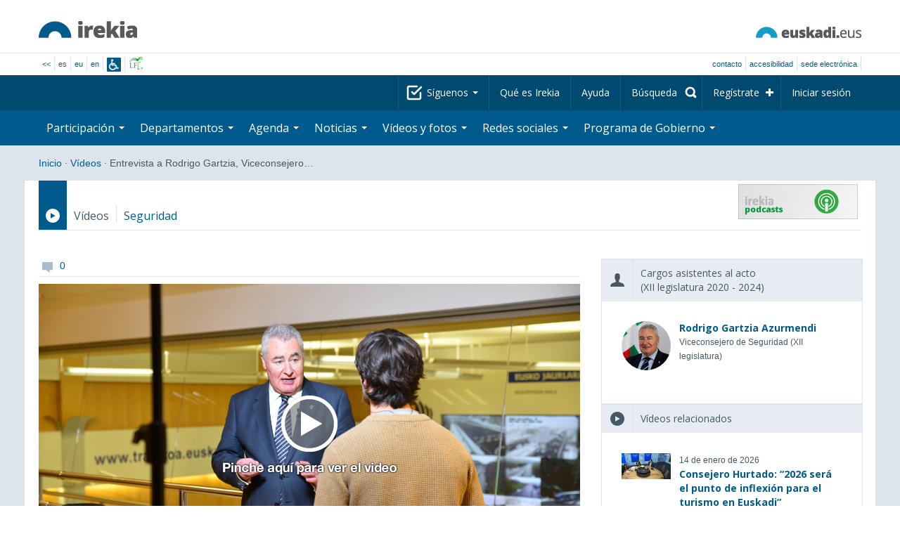

--- FILE ---
content_type: text/html; charset=utf-8
request_url: https://www.irekia.euskadi.eus/es/web_tv/18761-entrevista-rodrigo-gartzia-viceconsejero-seguridad-etb?track=1
body_size: 14646
content:
<!DOCTYPE html>
<!-- paulirish.com/2008/conditional-stylesheets-vs-css-hacks-answer-neither/ -->
<!--[if lt IE 7]> <html class="no-js ie6 oldie" lang="es"> <![endif]-->
<!--[if IE 7]>    <html class="no-js ie7 oldie" lang="es"> <![endif]-->
<!--[if IE 8]>    <html class="no-js ie8 oldie" lang="es"> <![endif]-->
<!--[if IE 9]>    <html class="no-js ie9" lang="es"> <![endif]-->

<!-- Consider adding an manifest.appcache: h5bp.com/d/Offline -->
<!--[if gt IE 8]><!--> <html class="no-js" lang="es"> <!--<![endif]-->
<head>
  <meta http-equiv="content-type" content="text/html; charset=UTF-8">
  <!-- <meta charset="utf-8"> -->
  <!-- <meta http-equiv="Content-Script-Type" content="text/javascript"> -->
  <!-- <meta http-equiv="Content-Style-Type" content="text/css"> -->
  <meta http-equiv="X-UA-Compatible" content="IE=edge">

  <meta name="Description" lang="es" content="Transparencia y participación ciudadana en Eusko Jaurlaritza - Gobierno Vasco">
  <meta name="Keywords" lang="es" content="Euskadi, País Vasco, Eusko Jaurlaritza - Gobierno Vasco, transparencia, participación ciudadana, gobierno abierto, Irekia,    Eusko Jaurlaritza, Lehendakari, gardentasuna, herritarren parte-hartzea, gobernu irekia, Basque Country,    Basque Government, Open Government, Transparency">
  <meta name="author" content="Irekia">
  
  <meta name="csrf-token" content="hsAwIM-nOD1YCoXcMrrWkVbFh2Hfo45Y8GQjGHTbyWxGlWr2E7jcXF8plLgi0Q5aEQYH5UCljK_6amAtAlWEKg">
  <meta name="csrf-param" content="authenticity_token">

<script defer data-domain="irekia.euskadi.eus" src="https://ef820.efaber.net/js/plausible.js"></script>
<script defer data-domain="irekia.euskadi.eus" src="https://pl.irekia.euskadi.eus/js/plausible.js"></script>

  <!-- Mobile viewport optimized: j.mp/bplateviewport -->
  <meta name="viewport" content="width=1210">
  <meta name="theme-color" content="#EAEAEA">
  
  <meta property="fb:pages" content="1567494823469990">
  <meta property="fb:pages" content="416723460540">

  <meta name="mobile-web-app-capable" content="yes">
<meta name="application-name" content="Irekia">

<!-- Add to homescreen for Safari on iOS -->
<meta name="apple-mobile-web-app-capable" content="yes">
<meta name="apple-mobile-web-app-status-bar-style" content="black">
<meta name="apple-mobile-web-app-title" content="Irekia">
<link rel="apple-touch-icon" sizes="57x57" href="/assets/apple/apple-icon-57x57-be1d137ac222461c1bacb0c0e08088863aa79a318161b07a51dc89ff27e64e41.png">
<link rel="apple-touch-icon" sizes="60x60" href="/assets/apple/apple-icon-60x60-3ad1372ed821339690b2ab531ec990a1ba907f72935c3d6e79e691ee0be428df.png">
<link rel="apple-touch-icon" sizes="72x72" href="/assets/apple/apple-icon-72x72-1f62d24a0386e27fdfb6b0ca74e981fd6cb4930dda5b1252badc242601dd74fe.png">
<link rel="apple-touch-icon" sizes="76x76" href="/assets/apple/apple-icon-76x76-77092c93247c2715529c69a99b633ccaa2828c00e1179ec112a8ee6f33a8a969.png">
<link rel="apple-touch-icon" sizes="114x114" href="/assets/apple/apple-icon-114x114-022d4ff43f290b24885f2e40af5b06f24fe689a451c04dff2e17ac0eed937f00.png">
<link rel="apple-touch-icon" sizes="120x120" href="/assets/apple/apple-icon-120x120-534b4e86a1deea311e0b77e32f616e6a84ffa27ca7855a5b78e92eea5122f408.png">
<link rel="apple-touch-icon" sizes="144x144" href="/assets/apple/apple-icon-144x144-56226caf2f7c35c34584c5ac6badeb502b943a1f858ae14a67fdbd3cbe8c4650.png">
<link rel="apple-touch-icon" sizes="152x152" href="/assets/apple/apple-icon-152x152-ed34a64e71e27a04b265c0a737210d207ec49b1016c14b7517d9479a0ca3ccd2.png">
<link rel="apple-touch-icon" sizes="180x180" href="/assets/apple/apple-icon-180x180-d659c1f7ed312aa92b3a5e1e0779c80563acc1bfa3fcc5f1a4ae028e18259f02.png">
<link rel="icon" type="image/png" sizes="192x192"  href="/assets/apple/android-icon-192x192-4f3e938d9ff6d12e65f38e45c915224cb8059def4e914a52f26372aafe4d31a2.png">

  <title>Irekia Eusko Jaurlaritza - Gobierno Vasco :: Vídeos</title>
  <link rel="shortcut icon" href="/assets/favicon-2d77853a4c7708ecf021941c0d854a6c4ff5b860bdd4aa8e98de83b9ae22ead4.ico">

  <link rel="stylesheet" href="/assets/application-64a10607cd2f7bce28398062bc5c549fc5134fa0a3aab9d492351a0c93804271.css" />
  <link rel="stylesheet" href="/assets/public/videos-2606d8f7cdf37a99fb7215d58cd6a3f7c218f656a4d8105a20245a61f58795ca.css" />
  <link rel="stylesheet" href="/assets/public/print-405c890ce808a6e9ea8b458f56ac898ef4f527104f5a181fa08abf4726feadff.css" media="print" />
  

  <script src="/assets/modernizr-2.6.2.min-e9773a69d4d509faccb3cab64446e38606ed4e0deb9b02318b36a5298f951e34.js"></script>
<script src="/assets/jquery-1.10.0.min-ec93424be84325aca725334dba51f7ca1b094d3db846c82666c819e996a124fc.js"></script>
  
    <script src="/assets/public/irekia_tracking-410207477df6aeb02b659efb5926ae57e89908974c154600340ee2cb9c3eade3.js"></script>

<!-- ANALYTICS initializaton -->
<script type="text/javascript">

  var Irekia = {};

  (function(i,s,o,g,r,a,m){i['GoogleAnalytcsObject']=r;i[r]=i[r]||function(){
    (i[r].q=i[r].q||[]).push(arguments)},i[r].l=1*new Date();a=s.createElement(o),
    m=s.getElementsByTagName(o)[0];a.async=1;a.src=g;m.parentNode.insertBefore(a,m)
    })(window,document,'script','//www.google-analytics.com/analytics.js','ga');
  
  
    ga('create', 'UA-10951282-1', 'auto');

  ga('send', 'pageview');
    
  ga('set', 'dimension1', 'Ciudadanos')
ga('set', 'dimension2', 'Multimedia');
  
</script>


    <meta property="og:title" content="Irekia - Entrevista a Rodrigo Gartzia, Viceconsejero de Seguridad, en ETB">
  <meta property="og:description" content="">
  <meta property="og:image" content="https://bideoak2.euskadi.eus/2023/01/18/news_82969/Rodrigo_Gartzia_-_Teleberri_18-01-2023_es.jpg">
  <meta property="twitter:image" content="https://bideoak2.euskadi.eus/2023/01/18/news_82969/Rodrigo_Gartzia_-_Teleberri_18-01-2023_es.jpg">
    <meta property="og:video" content="https://bideoak2.euskadi.eus/2023/01/18/news_82969/html5/Rodrigo_Gartzia_-_Teleberri_18-01-2023_es.mp4">
  <meta property="og:url" content="https://www.irekia.euskadi.eus/es/web_tv/18761-entrevista-rodrigo-gartzia-viceconsejero-seguridad-etb">
  <meta property="og:type" content="article">
  <meta property="fb:app_id" content="153695221352662">

  
  

  <script src="https://insuit.net/i4tservice/insuit-app.js" async="async" type="text/javascript" data-insuit-id="insuit"></script>
</head>

<body>
  

  <div class="alert alert-warning alert-dismissable fade in text-center hidden donotprint" id="iexplorer_warning">
    <button class="close" data-dismiss="alert" aria-label="Close"><span aria-hidden="true">&times;</span></button>
    <p>Este portal no garantiza su funcionamiento íntegro en las diferentes versiones del navegador iExplorer. Si detecta cualquier anomalía, por favor, utilice otro navegador.</p>
  </div>
  
  <header>
    <div id='header_logos' class="container">
  <div class='row-fluid'>
    <a class="logo pull-left" href="/?locale=es"><img alt="Irekia logo" src="/assets/logo-02aaf8760688708ce9d03974458c9119364c2320f2ebd4a0fffc0e184d546aed.png" /></a>
    <a class="net_logo pull-right" rel="external" href="https://www.euskadi.eus/inicio/"><img alt="Euskadi.net" src="/assets/euskadi_eus_logo-55cd4f4b32e41d8d50fba0d52264d1df7dc4c66c9147e0f3b11c52377ed28a5e.png" /></a>
    
  </div>  
</div>
<div id='header_tools_container' class='fullcontainer'>
  <div id='header_tools' class="container">
    <ul class="languages pull-left">                    
      <li><a class="passive" href="/lang">&lt;&lt;</a></li>
        <li>es</li>
        <li><a href="/eu/web_tv/18761-entrevista-rodrigo-gartzia-viceconsejero-seguridad-etb?track=1">eu</a></li>
        <li><a href="/en/web_tv/18761-entrevista-rodrigo-gartzia-viceconsejero-seguridad-etb?track=1">en</a></li>
        <li class='insuit'>
          <a id='insuit' rel='canonical' href='#'><span>Insuit</span></a>
        </li>
      <li class='lectura_facil es'>
        <a href="/lf?locale=es">
          <span>Lectura fácil</span>
</a>      </li>
    </ul>
    <ul class="user_options pull-right">
        <li >
          <a data-popup="true" rel="external" href="https://www.euskadi.eus/contactar/-/contacta-a-traves-de-internet-telefono-y-presencialmente/">Contacto</a>
        </li>
        <li >
          <a data-popup="true" rel="external" href="https://www.euskadi.eus/gobierno-vasco/-/accesibilidad-euskadieus/">Accesibilidad</a>
        </li>
        <li class=last>
          <a title="Trámites de Eusko Jaurlaritza - Gobierno Vasco en un entorno seguro" data-popup="true" rel="external" href="https://www.euskadi.eus/sede-electronica/">sede electrónica</a>
        </li>
    </ul>
  </div>
</div>

    <nav id='nav_top' class='fullcontainer'>
  <div class='container'>
    <div class='navbar'>
      <div class='navbar-inner'>
        <ul class='nav pull-right'>
          <li class='dropdown nav_follow'>
            <a class="dropdown-toggle" data-toggle="dropdown" href="#">
              Síguenos
              <b class='caret'></b>
</a>            <ul class='dropdown-menu follow_irekia'>
                <li><a class="x_twitter follow" rel="external" href="https://twitter.com/irekia"><span>Irekia en X</span></a></li>
                <li><a class="facebook follow" rel="external" href="https://www.facebook.com/pages/Irekia/416723460540"><span>Irekia en Facebook</span></a></li>
                <li><a class="youtube follow" rel="external" href="https://www.youtube.com/irekia"><span>Irekia en YouTube</span></a></li>
                <li><a class="instagram follow" rel="external" href="https://www.instagram.com/irekiaejgv/"><span>Irekia en Instagram</span></a></li>
                <li><a class="linkedin follow" rel="external" href="https://es.linkedin.com/company/irekia-euskojaurlaritza-gobiernovasco"><span>Irekia en Linkedin</span></a></li>
                <li><a class="tiktok follow" rel="external" href="https://www.tiktok.com/@irekiaejgv"><span>Irekia en TikTok</span></a></li>
                <li><a class="threads follow" rel="external" href="https://www.threads.net/@irekiaejgv"><span>Irekia en Threads</span></a></li>
                <li><a class="gob_eus_x_twitter follow" rel="external" href="https://twitter.com/Gob_eus"><span>gob_eus en X</span></a></li>
                <li><a class="gob_eus_facebook follow" rel="external" href="https://www.facebook.com/EuskoJaurlaritza"><span>gob_eus en Facebook</span></a></li>
                <li><a class="gob_eus_linkedin follow" rel="external" href="https://es.linkedin.com/company/eusko-jaurlaritza-gobierno-vasco"><span>gob_eus en Linkedin</span></a></li>
            </ul>
          </li>
          <li>
            <a href="/es/site/page/about">Qué es Irekia</a>
          </li>
          <li>
            <a href="/es/site/page/help">Ayuda</a>
          </li> 
          <li class='nav_search'>
            <a class="search_label" href="/es/search/new"><span>Búsqueda</span></a>
            <form class="navbar-search search_form" style="display:none" role="search" action="/es/search" accept-charset="UTF-8" method="post"><input type="hidden" name="authenticity_token" value="PZLylWf24TgIqj7yKrU1AJNnZ3HVbw0pZghEjBTJKocjbSZIWYJZqpnY44Nshkg1iZUrPLakhEprJGhjapPnFw" autocomplete="off" />
              <input type="hidden" name="key" id="key" value="keyword" autocomplete="off" />
              <input type="hidden" name="new" id="new" value="true" autocomplete="off" />
              <input type="text" name="value" id="value" value="" aria-label="Búsqueda" />
              <input type="submit" name="commit" value="Buscar" />
</form>          </li>
            <li class='dropdown nav_signup'>
              <a class="dropdown-toggle dropdown-remote register" data-source="/es/people/intro" data-toggle="dropdown" href="/es/people/intro">Regístrate</a>
              <div class='dropdown-menu'>
                <div class='dropdown-menu-content container'>
                  <div class="spinner"><img alt="" src="/assets/ajax-loader-c6f6eb10a4472f02adf0f74f0805afb04a0bd0f4644a1eeff94d9b36d2ffeaf6.gif" /></div>
                </div>  
              </div>
            </li>
            <li class='dropdown nav_login'>
              <a class="dropdown-toggle dropdown-remote login" data-source="/es/login" data-toggle="dropdown" href="/es/login">Iniciar sesión</a>
              <div class='dropdown-menu'>
                <div class='dropdown-menu-content container'>
                  <div class="spinner"><img alt="" src="/assets/ajax-loader-c6f6eb10a4472f02adf0f74f0805afb04a0bd0f4644a1eeff94d9b36d2ffeaf6.gif" /></div>
                </div>  
              </div>
            </li>
        </ul>
      </div>
    </div>
  </div>
</nav>

    <nav role='navigation' id='nav_bottom' class='fullcontainer'>
  <div class='container'>
    <div class='navbar'>
      <div class='navbar-inner'>
        <ul class='nav pull-left'>
          <li class='dropdown proposals'>
            <a class="dropdown-toggle dropdown-remote proposals" data-source="/es/proposals/summary" data-toggle="dropdown" id="proposalsDropdownMenuButton" aria-expanded="false" href="/es/proposals">Participación <b class='caret'></b></a>
            <div class='dropdown-menu proposals' aria-labelledby="proposalsDropdownMenuButton"> 
              <div class='dropdown-menu-content row-fluid'>
                <div class='span4'>
                  <ul class='nav-list'>
  <li><a href="/es/proposals">Peticiones ciudadanas</a></li>
  <li><a href="/es/debates">Propuestas de Gobierno</a></li>
  <li><a href="/es/answers">Respuestas del Gobierno</a></li>
  <li><a href="/es/surveys">Encuestas</a></li>
  <li><a href="/es/site/feeds">RSS de Noticias</a></li>
  <li><a href="/es/pages/35812">Participación en Europa</a>
  <li><a rel="external" target="_blank" href="http://www.ogp.euskadi.eus/inicio/">OGP Euskadi</a>
</ul>

                </div>
                <div class='span8'>                  
                  <div class="spinner"><img alt="" src="/assets/ajax-loader-c6f6eb10a4472f02adf0f74f0805afb04a0bd0f4644a1eeff94d9b36d2ffeaf6.gif" /><span class="spinner_text">Cargando últimas peticiones y propuestas...</span></div>
                </div>
              </div>
            </div>
          </li>
          <li class='dropdown departments'>
            <a class="dropdown-toggle" data-toggle="dropdown" href="/es/departments">Departamentos <b class='caret'></b></a>
            <div class='dropdown-menu departments w-auto'>
              <div class='dropdown-menu-content'>
                <ul class='nav-list departments'>
                    <li class="text-nowrap"><a href="/es/departments/118-lehendakaritza">Lehendakaritza</a></li>
                    <li class="text-nowrap"><a href="/es/departments/119-cultura-politica-linguistica">Cultura y Política Lingüística</a></li>
                    <li class="text-nowrap"><a href="/es/departments/120-economia-trabajo-empleo">Economía, Trabajo y Empleo</a></li>
                    <li class="text-nowrap"><a href="/es/departments/121-hacienda-finanzas">Hacienda y Finanzas</a></li>
                    <li class="text-nowrap"><a href="/es/departments/122-gobernanza-administracion-digital-autogobierno">Gobernanza, Administración Digital y Autogobierno</a></li>
                    <li class="text-nowrap"><a href="/es/departments/123-industria-transicion-energetica-sostenibilidad">Industria, Transición Energética y Sostenibilidad</a></li>
                    <li class="text-nowrap"><a href="/es/departments/124-seguridad">Seguridad</a></li>
                    <li class="text-nowrap"><a href="/es/departments/125-educacion">Educación</a></li>
                    <li class="text-nowrap"><a href="/es/departments/126-vivienda-agenda-urbana">Vivienda y Agenda Urbana</a></li>
                    <li class="text-nowrap"><a href="/es/departments/127-salud">Salud</a></li>
                    <li class="text-nowrap"><a href="/es/departments/128-bienestar-juventud-reto-demografico">Bienestar, Juventud y Reto Demográfico</a></li>
                    <li class="text-nowrap"><a href="/es/departments/129-movilidad-sostenible">Movilidad Sostenible</a></li>
                    <li class="text-nowrap"><a href="/es/departments/130-ciencia-universidades-innovacion">Ciencia, Universidades e Innovación</a></li>
                    <li class="text-nowrap"><a href="/es/departments/131-turismo-comercio-consumo">Turismo, Comercio y Consumo</a></li>
                    <li class="text-nowrap"><a href="/es/departments/132-alimentacion-desarrollo-rural-agricultura-pesca">Alimentación, Desarrollo Rural, Agricultura y Pesca</a></li>
                    <li class="text-nowrap"><a href="/es/departments/133-justicia-derechos-humanos">Justicia y Derechos Humanos</a></li>
                  <li class="divider" style="background-color: transparent;">&nbsp;</li>
                  <li><a href="/es/departments">Visión global</a></li>
                  <li><a href="/es/politicians">Cargos del sector público</a></li>
                </ul>
              </div>
            </div>
          </li>
          <li class='dropdown events'>
            <a class="dropdown-toggle dropdown-remote events" data-source="/es/events/summary" data-toggle="dropdown" href="/es/events">Agenda <b class='caret'></b></a>
            <div class='dropdown-menu events'> 
              <div class='dropdown-menu-content row-fluid'>
                <div class='span4'>
                    
<div class='calendar calendar_container '>
  <div class="content">
    <div class="clearfix">
      
              <div class="cal_nav">
        <ul class="month_names">
        <li class="prev_month_link"></li>
        <li class="current_month"><span class="current january"><span>enero 2026</span></span></li>
        <li class="next_month_link"></li>
        </ul>
        </div>
        <div class="cal_table_a">
        <div class="cal_table_b">
        <div class="cal_table_c">
        <div class="cal_table_d">
        <table class="calendar">
          <thead class="visually-hidden">
            <tr class="day_names"><th scope="col" class="monday"><abbr title="Lunes">Lun</abbr></th><th scope="col" class="tuesday"><abbr title="Martes">Mar</abbr></th><th scope="col" class="wednesday"><abbr title="Miércoles">Mier</abbr></th><th scope="col" class="thursday"><abbr title="Jueves">Jue</abbr></th><th scope="col" class="friday"><abbr title="Viernes">Vie</abbr></th><th scope="col" class="saturday"><abbr title="Sábado">Sab</abbr></th><th scope="col" class="sunday"><abbr title="Domingo">Dom</abbr></th></tr>
          </thead>
          <tbody>
            <tr><td class="day otherMonth normalDay f1to3events day1" id="d29_12"><div class="day_number"><a class="day_number" href="/es/events?day=29&amp;month=12&amp;year=2025">29</a></div><div class="events"><a href="/es/events?day=29&amp;month=12&amp;year=2025">3 eventos</a></div></td><td class="day otherMonth normalDay f1to3events day2" id="d30_12"><div class="day_number"><a class="day_number" href="/es/events?day=30&amp;month=12&amp;year=2025">30</a></div><div class="events"><a href="/es/events?day=30&amp;month=12&amp;year=2025">3 eventos</a></div></td><td class="day otherMonth normalDay f1to3events day3" id="d31_12"><div class="day_number"><a class="day_number" href="/es/events?day=31&amp;month=12&amp;year=2025">31</a></div><div class="events"><a href="/es/events?day=31&amp;month=12&amp;year=2025">3 eventos</a></div></td><td class="day normalDay empty day4" id="d1_1"><div class="day_number"><a class="day_number" href="/es/events?day=1&amp;month=1&amp;year=2026">1</a></div></td><td class="day normalDay empty day5" id="d2_1"><div class="day_number"><a class="day_number" href="/es/events?day=2&amp;month=1&amp;year=2026">2</a></div></td><td class="day weekend empty day6" id="d3_1"><div class="day_number"><a class="day_number" href="/es/events?day=3&amp;month=1&amp;year=2026">3</a></div></td><td class="day weekend empty day0" id="d4_1"><div class="day_number"><a class="day_number" href="/es/events?day=4&amp;month=1&amp;year=2026">4</a></div></td></tr><tr><td class="day normalDay f1to3events day1" id="d5_1"><div class="day_number"><a class="day_number" href="/es/events?day=5&amp;month=1&amp;year=2026">5</a></div><div class="events"><a href="/es/events?day=5&amp;month=1&amp;year=2026">2 eventos</a></div></td><td class="day normalDay empty day2" id="d6_1"><div class="day_number"><a class="day_number" href="/es/events?day=6&amp;month=1&amp;year=2026">6</a></div></td><td class="day normalDay f1to3events day3" id="d7_1"><div class="day_number"><a class="day_number" href="/es/events?day=7&amp;month=1&amp;year=2026">7</a></div><div class="events"><a href="/es/events?day=7&amp;month=1&amp;year=2026">2 eventos</a></div></td><td class="day normalDay f5to7events day4" id="d8_1"><div class="day_number"><a class="day_number" href="/es/events?day=8&amp;month=1&amp;year=2026">8</a></div><div class="events"><a href="/es/events?day=8&amp;month=1&amp;year=2026">6 eventos</a></div></td><td class="day normalDay mt7events day5" id="d9_1"><div class="day_number"><a class="day_number" href="/es/events?day=9&amp;month=1&amp;year=2026">9</a></div><div class="events"><a href="/es/events?day=9&amp;month=1&amp;year=2026">11 eventos</a></div></td><td class="day weekend empty day6" id="d10_1"><div class="day_number"><a class="day_number" href="/es/events?day=10&amp;month=1&amp;year=2026">10</a></div></td><td class="day weekend f1to3events day0" id="d11_1"><div class="day_number"><a class="day_number" href="/es/events?day=11&amp;month=1&amp;year=2026">11</a></div><div class="events"><a href="/es/events?day=11&amp;month=1&amp;year=2026">2 eventos</a></div></td></tr><tr><td class="day normalDay f3to5events day1" id="d12_1"><div class="day_number"><a class="day_number" href="/es/events?day=12&amp;month=1&amp;year=2026">12</a></div><div class="events"><a href="/es/events?day=12&amp;month=1&amp;year=2026">5 eventos</a></div></td><td class="day normalDay mt7events day2" id="d13_1"><div class="day_number"><a class="day_number" href="/es/events?day=13&amp;month=1&amp;year=2026">13</a></div><div class="events"><a href="/es/events?day=13&amp;month=1&amp;year=2026">9 eventos</a></div></td><td class="day normalDay mt7events day3" id="d14_1"><div class="day_number"><a class="day_number" href="/es/events?day=14&amp;month=1&amp;year=2026">14</a></div><div class="events"><a href="/es/events?day=14&amp;month=1&amp;year=2026">9 eventos</a></div></td><td class="day today normalDay mt7events day4" id="d15_1"><div class="day_number"><a class="day_number" href="/es/events?day=15&amp;month=1&amp;year=2026">15</a></div><div class="events"><a href="/es/events?day=15&amp;month=1&amp;year=2026">8 eventos</a></div></td><td class="day normalDay mt7events day5" id="d16_1"><div class="day_number"><a class="day_number" href="/es/events?day=16&amp;month=1&amp;year=2026">16</a></div><div class="events"><a href="/es/events?day=16&amp;month=1&amp;year=2026">11 eventos</a></div></td><td class="day weekend empty day6" id="d17_1"><div class="day_number"><a class="day_number" href="/es/events?day=17&amp;month=1&amp;year=2026">17</a></div></td><td class="day weekend f1to3events day0" id="d18_1"><div class="day_number"><a class="day_number" href="/es/events?day=18&amp;month=1&amp;year=2026">18</a></div><div class="events"><a href="/es/events?day=18&amp;month=1&amp;year=2026">1 evento</a></div></td></tr><tr><td class="day normalDay f5to7events day1" id="d19_1"><div class="day_number"><a class="day_number" href="/es/events?day=19&amp;month=1&amp;year=2026">19</a></div><div class="events"><a href="/es/events?day=19&amp;month=1&amp;year=2026">7 eventos</a></div></td><td class="day normalDay f5to7events day2" id="d20_1"><div class="day_number"><a class="day_number" href="/es/events?day=20&amp;month=1&amp;year=2026">20</a></div><div class="events"><a href="/es/events?day=20&amp;month=1&amp;year=2026">7 eventos</a></div></td><td class="day normalDay f1to3events day3" id="d21_1"><div class="day_number"><a class="day_number" href="/es/events?day=21&amp;month=1&amp;year=2026">21</a></div><div class="events"><a href="/es/events?day=21&amp;month=1&amp;year=2026">3 eventos</a></div></td><td class="day normalDay f5to7events day4" id="d22_1"><div class="day_number"><a class="day_number" href="/es/events?day=22&amp;month=1&amp;year=2026">22</a></div><div class="events"><a href="/es/events?day=22&amp;month=1&amp;year=2026">7 eventos</a></div></td><td class="day normalDay f3to5events day5" id="d23_1"><div class="day_number"><a class="day_number" href="/es/events?day=23&amp;month=1&amp;year=2026">23</a></div><div class="events"><a href="/es/events?day=23&amp;month=1&amp;year=2026">4 eventos</a></div></td><td class="day weekend empty day6" id="d24_1"><div class="day_number"><a class="day_number" href="/es/events?day=24&amp;month=1&amp;year=2026">24</a></div></td><td class="day weekend empty day0" id="d25_1"><div class="day_number"><a class="day_number" href="/es/events?day=25&amp;month=1&amp;year=2026">25</a></div></td></tr><tr><td class="day normalDay f1to3events day1" id="d26_1"><div class="day_number"><a class="day_number" href="/es/events?day=26&amp;month=1&amp;year=2026">26</a></div><div class="events"><a href="/es/events?day=26&amp;month=1&amp;year=2026">1 evento</a></div></td><td class="day normalDay f1to3events day2" id="d27_1"><div class="day_number"><a class="day_number" href="/es/events?day=27&amp;month=1&amp;year=2026">27</a></div><div class="events"><a href="/es/events?day=27&amp;month=1&amp;year=2026">1 evento</a></div></td><td class="day normalDay empty day3" id="d28_1"><div class="day_number"><a class="day_number" href="/es/events?day=28&amp;month=1&amp;year=2026">28</a></div></td><td class="day normalDay f3to5events day4" id="d29_1"><div class="day_number"><a class="day_number" href="/es/events?day=29&amp;month=1&amp;year=2026">29</a></div><div class="events"><a href="/es/events?day=29&amp;month=1&amp;year=2026">5 eventos</a></div></td><td class="day normalDay f1to3events day5" id="d30_1"><div class="day_number"><a class="day_number" href="/es/events?day=30&amp;month=1&amp;year=2026">30</a></div><div class="events"><a href="/es/events?day=30&amp;month=1&amp;year=2026">1 evento</a></div></td><td class="day weekend empty day6" id="d31_1"><div class="day_number"><a class="day_number" href="/es/events?day=31&amp;month=1&amp;year=2026">31</a></div></td><td class="day otherMonth weekend empty day0" id="d1_2"><div class="day_number"><a class="day_number" href="/es/events?day=1&amp;month=2&amp;year=2026">1</a></div></td></tr>
          </tbody>
        </table>
        </div>
        </div>
        </div>
        </div>
        <div class="cal_nav bottom">
        <ul class="month_names">
        <li class="prev_month_link"></li>
        <li class="current_month"><span class="current january"><span>enero 2026</span></span></li>
        <li class="next_month_link"></li>
        </ul>
        </div>

    </div>
  </div>  


</div>  


                </div>
                <div class='span8'>                  
                  <div class="spinner"><img alt="" src="/assets/ajax-loader-c6f6eb10a4472f02adf0f74f0805afb04a0bd0f4644a1eeff94d9b36d2ffeaf6.gif" /><span class="spinner_text">Cargando próximos eventos...</span></div>
                </div>
              </div>
            </div>
          </li>
          <li class='dropdown news'>
            <a class="dropdown-toggle dropdown-remote news" data-source="/es/news/summary" data-toggle="dropdown" href="/es/news">Noticias <b class='caret'></b></a>
            <div class='dropdown-menu news'> 
              <div class='dropdown-menu-content row-fluid'>
                <div class='span5'>
                  <div class='menu_heading'>Consulta las noticias por departamentos</div>
<ul class='nav-list departments'>
    <li><a href="/es/departments/118/news#middle">Lehendakaritza</a></li>
    <li><a href="/es/departments/119/news#middle">Cultura y Política Lingüística</a></li>
    <li><a href="/es/departments/120/news#middle">Economía, Trabajo y Empleo</a></li>
    <li><a href="/es/departments/121/news#middle">Hacienda y Finanzas</a></li>
    <li><a href="/es/departments/122/news#middle">Gobernanza, Administración Digital y Autogobierno</a></li>
    <li><a href="/es/departments/123/news#middle">Industria, Transición Energética y Sostenibilidad</a></li>
    <li><a href="/es/departments/124/news#middle">Seguridad</a></li>
    <li><a href="/es/departments/125/news#middle">Educación</a></li>
    <li><a href="/es/departments/126/news#middle">Vivienda y Agenda Urbana</a></li>
    <li><a href="/es/departments/127/news#middle">Salud</a></li>
    <li><a href="/es/departments/128/news#middle">Bienestar, Juventud y Reto Demográfico</a></li>
    <li><a href="/es/departments/129/news#middle">Movilidad Sostenible</a></li>
    <li><a href="/es/departments/130/news#middle">Ciencia, Universidades e Innovación</a></li>
    <li><a href="/es/departments/131/news#middle">Turismo, Comercio y Consumo</a></li>
    <li><a href="/es/departments/132/news#middle">Alimentación, Desarrollo Rural, Agricultura y Pesca</a></li>
    <li><a href="/es/departments/133/news#middle">Justicia y Derechos Humanos</a></li>
</ul>

<ul class='nav-list departments'>
    <li>
      <a href="/es/search/1060990">
        <img style="max-height: 20px" alt="" src="/assets/logos/kpe_logo-5138682b346c655008cbf2d6d29cc9706e36991e58b4c32bfb10d3b0217cddc3.png" />
        Apertura de plicas
</a>    </li>
  <li><a href="/es/bulletin_subscriptions">Suscripción Boletín de noticias</a></li>
</ul>

                </div>
                <div class='span7'>                  
                  <div class="spinner"><img alt="" src="/assets/ajax-loader-c6f6eb10a4472f02adf0f74f0805afb04a0bd0f4644a1eeff94d9b36d2ffeaf6.gif" /><span class="spinner_text">Cargando últimas noticias...</span></div>
                </div>
              </div>
            </div>
          </li>
          <li class='dropdown videos_photos'>
            <a class="dropdown-toggle dropdown-remote videos" data-source="/es/web_tv/summary" data-toggle="dropdown" href="/es/web_tv">Vídeos y fotos <b class='caret'></b></a>
            <div class='dropdown-menu videos_photos pull-right'> 
              <div class='dropdown-menu-content row-fluid'>
                <div class='span4'>
                  <ul class='nav-list'>
  <li><a href="/es/web_tv">Vídeos</a></li>
  <li class='indented'><a href="/es/web_tv/closed_captions">Vídeos subtitulados (beta)</a></li>
  <li><a href="/es/albums">Fotos</a></li>
  <!--<li></li>
  <li></li>
  <li></li>-->
</ul>

                </div>
                <div class='span8'>                  
                  <div class="spinner"><img alt="" src="/assets/ajax-loader-c6f6eb10a4472f02adf0f74f0805afb04a0bd0f4644a1eeff94d9b36d2ffeaf6.gif" /><span class="spinner_text">Cargando reportajes destacados...</span></div>
                </div>
              </div>
            </div>
          </li>
          <li class='dropdown snetworks'>
            <a class="dropdown-toggle dropdown-link" data-toggle="dropdown" href="/es/site/snetworking">Redes sociales <b class='caret'></b></a>
            <div class='dropdown-menu snetworks pull-right'>
              <div class='dropdown-menu-content row-fluid'>
                <div class='span4'>
                  <ul class='nav-list'>
                    <li><a href="/es/site/snetworking">Presencia en las redes</a></li>
                    <!--<li></li>-->
                    <li><a href="/es/site/page/mobile_apps">Apps para móviles</a></li>
                  </ul>
                </div>
                <div class='span8'>
                  <div class='description'>
                    <p>Conscientes del uso y la importancia de las redes sociales para la ciudadanía, recogemos aquí lo que se publica en Euskadi agrupado en los apartados referenciados aquí. </p>
                  </div>
                </div>
              </div>
            </div>
          </li>
          <!--<li class='programa'>
          </li>-->
          <li class='dropdown programa'>
            <a class="dropdown-toggle dropdown-link" data-toggle="dropdown" href="/es/site/page/programa_gobierno">Programa de Gobierno <b class='caret'></b></a>
            <div class='dropdown-menu programa pull-right w-auto'>
              <div class='dropdown-menu-content row-fluid'>
                <ul class='nav-list'>
                  <li><span>Programa de Gobierno: </span></li>
                  <li class='indented-with-bullet'><a rel="external" href="https://programa.irekia.euskadi.eus/?locale=es">Seguimiento de actuaciones</a></li>
                  <li class='indented-with-bullet'><a href="https://bideoak2.euskadi.eus/paginas/page_98299/Programa_Gobierno_2024-2028_es.pdf">Programa de Gobierno (PDF)</a></li>
                  <!--<li class='indented-with-bullet'></li>-->
                  <li class='indented-with-bullet text-nowrap'><a rel="external" href="https://bideoak2.euskadi.eus/paginas/page_98299/LF_Programa_Gobierno_es.pdf">Programa de Gobierno – Lectura Fácil (PDF)</a></li>
                  <!--<li class='indented'></li>
                  <li class='indented'></li>
                  <li class='indented'></li>-->
                  <li><a rel="external" href="https://www.euskadi.eus/web01-s1leheko/es/?r01kQry=tC:euskadi;tF:planificacion_gobierno;tT:plan_gubernamental;m:contentName.LIKE._planest_xiileg,documentLanguage.EQ.es;o:contentName.ASC;p:Inter">Planificación estratégica</a></li>
                  <li><a rel="external" href="https://www.euskadi.eus/web01-s1leheko/es/?r01kQry=tC:euskadi;tF:planificacion_gobierno;tT:proyecto_ley;m:contentName.LIKE._pley_xiileg,documentLanguage.EQ.es;o:contentName.ASC;p:Inter">Programa legislativo</a></li> 
                  <!--<li></li>-->
                  <li><a rel="external" href="https://www.euskadi.eus/planificacion-de-legislaturas-anteriores/web01-s1leheko/es/">Planificación de legislaturas anteriores</a></li>
                  <!--<li><span>: </span></li>-->
                  <!--<li class='indented-with-bullet'></li>-->
                  <!--<li class='indented-with-bullet'></li>-->
                  <!--<li class='indented-with-bullet'></li>-->
                  <!--<li class='indented-with-bullet'></li>-->
                </ul>
              </div>
            </div>
          </li>
        </ul>
      </div>
    </div>
  </div>
</nav>

  </header>
  
  <div id="main" class="fullcontainer videos show">
    
<div class="breadcrumbs container">
  <ul>
    <li><a href="/?locale=es">Inicio</a> <span class="divider">&middot;</span></li>
      <li><a href="/es/web_tv">Vídeos</a> <span class="divider">&middot;</span></li>
      <li class="active">Entrevista a Rodrigo Gartzia, Viceconsejero&#8230; </li>
  </ul>
</div>


    




<div class="section container videos show">
  
<div class='context'>
  <span class="ribbon videos"></span>
  <span class='type'>Vídeos</span>
  <span class="area">Seguridad</span>
    <a class="podcast" title="Podcasts" href="/es/site/page/podcast"><img alt="Podcasts" src="/assets/banners/podcast-29d82d012ff1b87e0c68c47c1f634403d9fd200a180389fa306d2afc08be9854.jpg" /></a>
</div>

  <div class='section_main row-fluid'>
    <div class="section_content span8">
      <div class='article videos'>
        

<script>
//<![CDATA[

  jQuery(document).ready(function(){
    jQuery('#stats_link').on('click', function(){
      Spinner.show('div.admin_links')
    })
  })

//]]>
</script>

        

        <div class='top'>
          <div class="comments_link rs_skip donotprint"><a class="comments_count" href="#acomments">0</a></div>
        </div> 
        
        <div class="player webtv_video image_wrap">
          

<div class="videojs_container format169" id='player_lighty'>
  <video preload="none" class="video-js vjs-16-9" id='video-js-player_lighty'
    controls 
    width="770" height="433"
    poster="https://bideoak2.euskadi.eus/2023/01/18/news_82969/Rodrigo_Gartzia_-_Teleberri_18-01-2023_es.jpg"
    lang="es"
    crossorigin="anonymous"
    logo>
    <source type="video/mp4" src="https://bideoak2.euskadi.eus/2023/01/18/news_82969/html5/Rodrigo_Gartzia_-_Teleberri_18-01-2023_es.mp4">
  </video>
</div>


<link rel="stylesheet" href="/packs/css/video_player-d12c5ad8.css" /><script src="/packs/js/video_player-ab4a9f51b491e887e978.js"></script>

        </div>

        <h1 class='title'>Entrevista a Rodrigo Gartzia, Viceconsejero de Seguridad, en ETB</h1>

        <div class="date meta_article"><i class="ico_date"></i><div class="meta_text">18 de enero de 2023</div></div>
        
        
<div class="tags meta_article rs_skip">
  <i class='ico_tags'></i>
  <div class='meta_text'>
    <ul class='inline tag_list'>
      <li>Tags</li>
        <li>
          <a href="/es/tags/entrevistas?uid=1145">entrevistas</a>        
        </li>
        <li>
          <a href="/es/tags/etb?uid=1013">ETB</a>        
        </li>
    </ul>
  </div>
</div>


        <div class='toolbar'>     
          
<div class='share_button donotprint'>
  <a class="share_popover" title="Compartir" data-popover-placement="right" href="#">
    <span>compartir</span>
</a>  
  <div class='share_links' style='display:none'>
    <a class="share_link email" data-target="#send_email_modal_Video_18761" href="#send_email_modal_Video_18761">
      <span class='share_logo share_email'></span>
      <span class='share_text'>Email</span>
</a>    <a class="share_link facebook" rel="external" href="https://www.facebook.com/sharer/sharer.php?u=https%3A%2F%2Fwww.irekia.euskadi.eus%2Fes%2Fweb_tv%2F18761-entrevista-rodrigo-gartzia-viceconsejero-seguridad-etb">
      <span class='share_logo share_facebook'></span>
      <span class='share_text'>Facebook</span>
</a>    <a class="share_link x_twitter" rel="external" href="https://twitter.com/share?text=Entrevista+a+Rodrigo+Gartzia%2C+Viceconsejero+de+Seguridad%2C+en+ETB&amp;url=https%3A%2F%2Fwww.irekia.euskadi.eus%2Fes%2Fweb_tv%2F18761-entrevista-rodrigo-gartzia-viceconsejero-seguridad-etb">
      <span class='share_logo share_x_twitter'></span>
      <span class='share_text'>X</span>
</a>  </div>

  <div id='send_email_modal_Video_18761' class="modal hide fade" tabindex="-1" role="dialog" aria-labelledby='send_email_modal_Video_18761' aria-hidden="true">
    <div class="modal-header">
      <button type="button" class="close" data-dismiss="modal" aria-hidden="true">×</button>
      <div class="h3">Compartir esta página</div>
    </div>
    <form class="form-horizontal" action="/es/site/send_email" accept-charset="UTF-8" data-remote="true" method="post"><input type="hidden" name="authenticity_token" value="vYjjV6lx9pENKJcXNyU7rKGu5g1qy8EfWfMo49Q9ZKoupERiR5HkmKPKeG3vsh7qDiBxUyZNK_YChE5OqvAovQ" autocomplete="off" />
      <div class="modal-body">
        <input type="hidden" name="id" id="id" value="18761" autocomplete="off" />
        <input type="hidden" name="t" id="t" value="Video" autocomplete="off" />
        <input type="hidden" name="share_url" id="share_url" value="https://www.irekia.euskadi.eus/es/web_tv/18761-entrevista-rodrigo-gartzia-viceconsejero-seguridad-etb" autocomplete="off" />
        <div class='control-group'>
          <label class="control-label" for="sender_name">Tu nombre completo</label>
          <div class='controls'>
            <input type="text" name="sender_name" id="sender_name" value="" class="input-xlarge validate" required="required" />
          </div>
        </div>
        <div class='control-group'>
          <label class="control-label" for="recipient_name">Nombre del destinatario</label>
          <div class='controls'>
            <input type="text" name="recipient_name" id="recipient_name" value="" class="input-xlarge validate" required="required" />
          </div>
        </div>  
        <div class='control-group'>
          <label class="control-label" for="recipient_email">Email del destinatario</label>
          <div class='controls'>
            <input type="email" name="recipient_email" id="recipient_email" value="" class="input-xlarge validate" required="required" />
          </div>
        </div>
      </div>
      <div class="modal-footer">
        <input type="submit" name="commit" value="Enviar" class="irekia_btn" data-disable-with="Enviando..." />
        <a href='#' class="btn btn-link" data-dismiss="modal" aria-hidden="true">Cancelar</a>
      </div>
</form>  </div>
</div>

          
          <div class='embed'>    
            <a onclick="showEmbedCodePhotoVideoViewer(this); return false;" href="#">Incrustar vídeo</a> 
          </div>   

          <div class="download">
            <a class="download" href="/es/news/82969-entrevista-rodrigo-gartzia-viceconsejero-seguridad-etb?tab=videos#tabs">Descargas</a>
          </div>
          
          
          <div style="display:none;" class="embed_container">
            <textarea class='embed' readonly="readonly" cols="45" rows="3">&lt;iframe src=&quot;https://www.irekia.euskadi.eus/es/embed/videos?video_id=18761&quot; width=&quot;320&quot; height=&quot;210&quot; title=&quot;Entrevista a Rodrigo Gartzia, Viceconsejero de Seguridad, en ETB&quot; allowfullscreen&gt;&lt;/iframe&gt;
            </textarea>                       
          </div>       
        </div>


        <div class="more_info">
  <span class="tags_label">Más información:</span>
  <span class="tag_links"><a href="/es/news/82969-entrevista-rodrigo-gartzia-viceconsejero-seguridad-etb">Entrevista a Rodrigo Gartzia, Viceconsejero de Seguridad, en ETB</a></span>
</div>

          <div class="comments rs_skip" id="acomments">
    <div class="count">Todavía no hay comentarios</div>

      <ul class='std_list'>
        <li class="clearfix item form donotprint">
  <div class='item_thumbnail'><a href="#"><img class="avatar thumb_70" alt=" usuario" src="/assets/default/faceless_avatar_thumb_70-df8c34132c4dfda2730c7753077ee82b591dcac439a9455af0ab7e1f6ad92b8c.png" /></a></div>
  <div class='item_content'>
    <form class="add_comment" id="new_comment" novalidate="novalidate" data-remote="true" data-type="html" action="/es/comments" accept-charset="UTF-8" method="post"><input type="hidden" name="authenticity_token" value="Q6d4MoSuGBZCvLegjsrihz-GuIIKtfhWQiHsi54Yhex2B-jyXXSsIVfA8qcC-DX2B7-W-yaUUFAhl8sxAU-BXg" autocomplete="off" />
      <input type="hidden" name="video_id" id="video_id" value="18761" autocomplete="off" />
      <div class="textarea-comment placeholder">
        <label for="comment" class="holder">¿Algo que decir?&hellip; comenta este vídeo</label>
        <textarea id="comment" aria-label="Comentario" required="required" name="comment[body]">
</textarea>
      </div>
      <div class='btn_with_spinner'>
        <input type="submit" name="commit" value="Comentar" class="irekia_btn login-required" disabled="disabled" data-disable-with="Enviando..." />
      </div>
</form>  </div>
  <script type='text/javascript'>
  $(document).ready(function(){
    commentForm.init();
  })
  </script>
</li>

        
      </ul>

    

    
  </div>
  
      </div>
    </div>

      <div class='section_aside span4'>
        
  <div class='aside_module politicians'>
    <div class='title'>
      <span>
        Cargos asistentes al acto
          </br>(XII legislatura 2020 - 2024)
      </span>
    </div>
    <div class='content'>
      <ul class="std_list people">
          
<li class='item politician '>
  <div class='item_thumbnail'>
    <a href="https://www.irekia.euskadi.eus/es/politicians/187-rodrigo-gartzia-azurmendi"><img class="avatar thumb_70" alt="Foto Rodrigo Gartzia Azurmendi" src="/uploads/politician/photo/187/thumb_70_Rodrigo_Gartzia.jpg" /><span class="ieframe"> </span></a>
  </div>
  <div class='item_content'>
      <a class="name" href="/es/politicians/187-rodrigo-gartzia-azurmendi">Rodrigo Gartzia Azurmendi</a>
    
    <div class='position'>
      Viceconsejero de Seguridad
       (XII legislatura)
      
    </div>
    
                                               
  </div>
</li>

      </ul>
    </div>
  </div> 

          <div class='aside_module related_videos'>
            <div class='title'>
              <span>Vídeos relacionados</span>
            </div>
            <div class='content'>
              <ul class='std_list related videos'>
                
<li class='item video'>
  <div class='item_thumbnail'>
    <img width="70" alt="Consejero Hurtado: “2026 será el punto de inflexión para el turismo en Euskadi”" src="https://bideoak2.euskadi.eus/2026/01/14/news_107344/n70/corte_datos_turismo_-_SUB.jpg" />
    <span class="video_overlay_list"></span>
  </div>
  <div class='item_content'>
    <div class="date meta_article"><i class="ico_date"></i><div class="meta_text">14 de enero de 2026</div></div>
    <p class='title'><a href="/es/web_tv/24506-consejero-hurtado-2026-sera-punto-inflexion-para-turismo-euskadi?track=1">Consejero Hurtado: “2026 será el punto de inflexión para el turismo en Euskadi”</a></p>
    <div class='area'>Turismo, Comercio y Consumo</div>
    
    
    
                                             
  </div>
</li>

<li class='item video'>
  <div class='item_thumbnail'>
    <img width="70" alt="Consejero Hurtado: “2026 será el punto de inflexión para el turismo en Euskadi”" src="https://bideoak2.euskadi.eus/2026/01/14/news_107344/corte_vivienda_.jpg" />
    <span class="video_overlay_list"></span>
  </div>
  <div class='item_content'>
    <div class="date meta_article"><i class="ico_date"></i><div class="meta_text">14 de enero de 2026</div></div>
    <p class='title'><a href="/es/web_tv/24507-consejero-hurtado-2026-sera-punto-inflexion-para-turismo-euskadi?track=1">Consejero Hurtado: “2026 será el punto de inflexión para el turismo en Euskadi”</a></p>
    <div class='area'>Turismo, Comercio y Consumo</div>
    
    
    
                                             
  </div>
</li>

<li class='item video'>
  <div class='item_thumbnail'>
    <img width="70" alt="Nerea Melgosa: &quot;Necesitamos una política de inmigración de éxito y no de fracaso&quot;" src="https://bideoak2.euskadi.eus/2026/01/08/news_107244/n70/08-01-26_NEREA_MELGOSA.jpg" />
    <span class="video_overlay_list"></span>
  </div>
  <div class='item_content'>
    <div class="date meta_article"><i class="ico_date"></i><div class="meta_text"> 8 de enero de 2026</div></div>
    <p class='title'><a href="/es/web_tv/24484-nerea-melgosa-necesitamos-una-politica-inmigracion-exito-fracaso?track=1">Nerea Melgosa: &quot;Necesitamos una política de inmigración de éxito y no de fracaso&quot;</a></p>
    <div class='area'>Bienestar, Juventud y Reto Demográfico</div>
    
    
    
                                             
  </div>
</li>

<li class='item video'>
  <div class='item_thumbnail'>
    <img width="70" alt="Entrevista a Nerea Alday en Radio Vitoria" src="https://bideoak2.euskadi.eus/2025/12/31/news_107162/n70/entrevista_radiovitoria_alday_251231.jpg" />
    <span class="video_overlay_list"></span>
  </div>
  <div class='item_content'>
    <div class="date meta_article"><i class="ico_date"></i><div class="meta_text">31 de diciembre de 2025</div></div>
    <p class='title'><a href="/es/web_tv/24475-entrevista-nerea-alday-radio-vitoria?track=1">Entrevista a Nerea Alday en Radio Vitoria</a></p>
    <div class='area'>Seguridad</div>
    
    
    
                                             
  </div>
</li>

<li class='item video'>
  <div class='item_thumbnail'>
    <img width="70" alt="García Chueca: lograr la interoperabilidad de Bat, Barik y Mugi ha sido un “paso importante” para la movilidad sostenible en Euskadi " src="https://bideoak2.euskadi.eus/2025/12/18/news_107042/n70/garciachueca_online_SER.jpg" />
    <span class="video_overlay_list"></span>
  </div>
  <div class='item_content'>
    <div class="date meta_article"><i class="ico_date"></i><div class="meta_text">18 de diciembre de 2025</div></div>
    <p class='title'><a href="/es/web_tv/24446-garcia-chueca-lograr-interoperabilidad-bat-barik-mugi-sido-paso-importante-para-movilidad-sostenible-euskadi?track=1">García Chueca: lograr la interoperabilidad de Bat, Barik y Mugi ha sido un “paso importante” para la movilidad sostenible en Euskadi </a></p>
    <div class='area'>Movilidad Sostenible</div>
    
    
    
                                             
  </div>
</li>

<li class='item video'>
  <div class='item_thumbnail'>
    <img width="70" alt="Entrevista a Bingen Zupiria en Bizkaia Irratia" src="https://bideoak2.euskadi.eus/2025/12/17/news_107021/n70/elkarrizketa_zupiria_bizkaiairratia_entrevista.jpg" />
    <span class="video_overlay_list"></span>
  </div>
  <div class='item_content'>
    <div class="date meta_article"><i class="ico_date"></i><div class="meta_text">17 de diciembre de 2025</div></div>
    <p class='title'><a href="/es/web_tv/24429-entrevista-bingen-zupiria-bizkaia-irratia?track=1">Entrevista a Bingen Zupiria en Bizkaia Irratia</a></p>
    <div class='area'>Seguridad</div>
    
    
    
                                             
  </div>
</li>

<li class='item video'>
  <div class='item_thumbnail'>
    <img width="70" alt="Pérez Iglesias: “Estamos perdiendo una oportunidad magnífica para colocar a la universidad pública vasca en la vanguardia del Estado y en niveles m..." src="https://bideoak2.euskadi.eus/2025/11/05/news_105805/n70/n70_entrevista_radio_popular_TRANSFER.jpg" />
    <span class="video_overlay_list"></span>
  </div>
  <div class='item_content'>
    <div class="date meta_article"><i class="ico_date"></i><div class="meta_text"> 5 de noviembre de 2025</div></div>
    <p class='title'><a href="/es/web_tv/24151-perez-iglesias-estamos-perdiendo-una-oportunidad-magnifica-para-colocar-universidad-publica-vasca-vanguardia-del-estado-niveles-muy-competitivos-europa?track=1">Pérez Iglesias: “Estamos perdiendo una oportunidad magnífica para colocar a la universidad pública vasca en la vanguardia del Estado y en niveles muy competitivos en Europa”</a></p>
    <div class='area'>Ciencia, Universidades e Innovación</div>
    
    
    
                                             
  </div>
</li>

<li class='item video'>
  <div class='item_thumbnail'>
    <img width="70" alt="“Vivienda supera por primera los 500 M€ de presupuesto y, además, con recursos propios a falta de 70 M€ de fondos europeos”, señala d’Anjou" src="https://bideoak2.euskadi.eus/2025/10/29/news_105627/n70/Parte_1_Video_entrevista_Noel_Radio_Euskadi_1.jpg" />
    <span class="video_overlay_list"></span>
  </div>
  <div class='item_content'>
    <div class="date meta_article"><i class="ico_date"></i><div class="meta_text">29 de octubre de 2025</div></div>
    <p class='title'><a href="/es/web_tv/24115-vivienda-supera-por-primera-los-500-presupuesto-ademas-con-recursos-propios-falta-fondos-europeos-senala-anjou?track=1">“Vivienda supera por primera los 500 M€ de presupuesto y, además, con recursos propios a falta de 70 M€ de fondos europeos”, señala d’Anjou</a></p>
    <div class='area'>Hacienda y Finanzas</div>
    
    
    
                                             
  </div>
</li>

<li class='item video'>
  <div class='item_thumbnail'>
    <img width="70" alt="Entrevista a Joseba Zorrilla en Radio Vitoria" src="https://bideoak2.euskadi.eus/2025/10/29/news_105631/n70/entrevista_zorrilla_radio_vitoria.jpg" />
    <span class="video_overlay_list"></span>
  </div>
  <div class='item_content'>
    <div class="date meta_article"><i class="ico_date"></i><div class="meta_text">29 de octubre de 2025</div></div>
    <p class='title'><a href="/es/web_tv/24120-entrevista-joseba-zorrilla-radio-vitoria?track=1">Entrevista a Joseba Zorrilla en Radio Vitoria</a></p>
    <div class='area'>Seguridad</div>
    
    
    
                                             
  </div>
</li>

<li class='item video'>
  <div class='item_thumbnail'>
    <img width="70" alt="“Todos los departamentos cuentan en el Presupuesto 2026 con recursos suficientes para continuar con el programa de gobierno”, destaca d’Anjou " src="https://bideoak2.euskadi.eus/2025/10/28/news_105607/n70/danjou_ser.jpg" />
    <span class="video_overlay_list"></span>
  </div>
  <div class='item_content'>
    <div class="date meta_article"><i class="ico_date"></i><div class="meta_text">28 de octubre de 2025</div></div>
    <p class='title'><a href="/es/web_tv/24110-todos-los-departamentos-cuentan-presupuesto-2026-con-recursos-suficientes-para-continuar-con-programa-gobierno-destaca-anjou?track=1">“Todos los departamentos cuentan en el Presupuesto 2026 con recursos suficientes para continuar con el programa de gobierno”, destaca d’Anjou </a></p>
    <div class='area'>Hacienda y Finanzas</div>
    
    
    
                                             
  </div>
</li>

              </ul>
            </div>
          </div>
      </div>
  </div>
</div>  


    <!-- This elements must be included in order to enable window login -->
    <div id='iddle_container' style='display:none'>
      <div class='spinner donotprint'>
        <img alt="" src="/assets/ajax-loader-c6f6eb10a4472f02adf0f74f0805afb04a0bd0f4644a1eeff94d9b36d2ffeaf6.gif" />
      </div>
    </div>

    <div class='donotprint'>
      <a id="login_window_link" style="display:none" target="_blank" title="Irekia embed login" href="/es/embed/login?irekia=1&amp;return_to=%2Fes%2Fembed%2Flogged">Irekia embed login</a>
    </div>
  </div>
  
  <footer>
  <div id='banners' class="container donotprint">
    <div class='row-fluid'>
      
  <div class='item span2'>
    <a class="gida_en" rel="external" title="III Plan de Acción para el Gobierno Abierto en Euskadi 2025-2028" href="/es/click/137/banner"><img alt="" src="/uploads/banners/137/es/plan_170x110_cas.png" />III Plan de Acción para el Gobierno Abierto en Euskadi 2025-2028</a>
  </div>

  <div class='item span2'>
    <a class="gida_en" rel="external" title="Estrategia Vasca de Empleo 2030" href="/es/click/133/banner"><img alt="" src="/uploads/banners/133/es/Estrategia_Vasca_Empleo_2023.PNG" />Estrategia Vasca de Empleo 2030</a>
  </div>

  <div class='item span2'>
    <a class="gida_en" rel="external" title="Programa de Gobierno 2024-2028" href="/es/click/121/banner"><img alt="" src="/uploads/banners/121/es/Programa_Gobierno.PNG" />Programa de Gobierno 2024-2028</a>
  </div>

  <div class='item span2'>
    <a class="gida_en" rel="external" title="Plan de Salud Euskadi 2030" href="/es/click/77/banner"><img alt="" src="/uploads/banners/77/es/Plan_salud_2023_es.jpg" />Plan de Salud Euskadi 2030</a>
  </div>

  <div class='item span2'>
    <a class="gida_en" rel="external" title="Plan Estratégico Cultura 2028" href="/es/click/64/banner"><img alt="" src="/uploads/banners/64/es/cultura.jpg" />Plan Estratégico Cultura 2028</a>
  </div>

  <div class='item span2'>
    <a class="gida_en" rel="external" title="Presupuestos Generales de Euskadi" href="/es/click/52/banner"><img alt="" src="/uploads/banners/52/es/WEB_EJ-GV-AURREKONTUAK.png" />Presupuestos Generales de Euskadi</a>
  </div>

    </div>
  </div>
  
  <div id='site_links' class="container donotprint">
    <div class='row-fluid'>
      <div class='span6'>
        <h2 class='footer_title'>Irekia</h2>
        <div class='row-fluid'>
          <ul class='nav nav-list span6'>
            <li class='nav-header'>Suscripciones y registro</li>
            <li><a href="/es/site/feeds">RSS de Noticias</a></li>
            <li><a href="/es/bulletin_subscriptions">Boletín de noticias</a></li>
            <li><a href="/es/events/myfeed.ics">ICS de la Agenda</a></li>
            <li><a href="/es/journalists/new">Registro de periodistas</a></li>
            <!--<li></li>-->
          </ul>
          <ul class='nav nav-list span6'>
            <li class='nav-header'>Open Data y Transparencia</li>
              <li><a rel="external" href="https://gardena.euskadi.eus/inicio">Transparencia Euskadi</a></li>
              <li><a rel="external" href="https://www.euskadi.eus/interaccion_ciudadania/acceso-a-la-informacion-publica/web01-tramite/es/">Acceso a la información pública</a></li>
              <li><a rel="external" href="https://opendata.euskadi.eus/inicio">Open Data Euskadi</a></li>
              <li><a rel="external" href="https://grafikoak.irekia.euskadi.eus/es">Gráficos elecciones</a></li>
          </ul>
        </div>
      </div>
      <div class='span6'>
        <h2 class='footer_title'>Qué es Irekia</h2>
        <div class="row-fluid">
          <ul class='nav nav-list span6'>
            <li class='nav-header'>Información práctica</li>
              <li><a href="/es/site/page/faq">FAQ: preguntas frecuentes</a></li>
              <li><a href="/es/site/page/source_code">Código fuente</a></li>
            
          </ul>

          <ul class='nav nav-list span6'>
            <li class='nav-header'>&nbsp;</li>
              <li><a rel="external" href="https://www.euskadi.eus/informacion/-/informacion-legal/">Información legal</a></li>
              <li><a rel="external" href="https://www.euskadi.eus/informacion/-/politica-cookies-euskadieus/">Política de cookies</a></li>
              <li><a rel="external" href="/es/site/page/tos">Condiciones de uso</a></li>
              <li><a rel="external" href="/es/site/page/privacy">Política de privacidad</a></li>
          </ul>
          <a rel="external" id="cc_by_in_footer" title="CC BY 3.0 ES" href="https://creativecommons.org/licenses/by/3.0/es/"><img alt="CC BY 3.0 ES" src="/assets/icons/cc_l_by_30_es_88x31-27b8bc90586997cd048aa31c2338ce28ba2404aa76dc36fdca0a52f42c804ebf.png" /></a>
        </div>
      </div>
    </div>
  </div>       

  <div id='copyright' class='container'>
    <div class='logo'>
      <img alt="Eusko Jaurlaritza - Gobierno Vasco" src="/assets/footer_logo-a0a277eb9b9ec8e9505d8530aa28725f50b45874bf0a11c536b325439f1c0f4c.png" />
    </div>  
  </div>  
</footer>  

  
  <script src="/assets/application-e181a5d53585d6aaf0e414d17b2ee489769b1c6eaaea64cfcbf30c8df1da8b64.js"></script>
  

  

  </body>
</html>


--- FILE ---
content_type: text/css
request_url: https://www.irekia.euskadi.eus/assets/public/videos-2606d8f7cdf37a99fb7215d58cd6a3f7c218f656a4d8105a20245a61f58795ca.css
body_size: 1387
content:
@import url(//fonts.googleapis.com/css?family=Open+Sans:300,400,500,700);@import url(//fonts.googleapis.com/css?family=Oswald);@import url(//fonts.googleapis.com/css?family=Open+Sans:300,400,500,700);@import url(//fonts.googleapis.com/css?family=Oswald);.inner:after,.clearfix:after{visibility:hidden;display:block;font-size:0;content:" ";clear:both;height:0}* html .clearfix,* html .inner{zoom:1}*:first-child+html .clearfix,*:first-child+html .inner{zoom:1}.visually-hidden{position:absolute !important;width:1px !important;height:1px !important;padding:0 !important;margin:-1px !important;overflow:hidden !important;clip:rect(0, 0, 0, 0) !important;white-space:nowrap !important;border:0 !important}.visually-hidden-focusable:not(:focus):not(:focus-within){position:absolute !important;width:1px !important;height:1px !important;padding:0 !important;margin:-1px !important;overflow:hidden !important;clip:rect(0, 0, 0, 0) !important;white-space:nowrap !important;border:0 !important}.toolbar{clear:both;float:left;width:100%;margin:20px 0}.toolbar>div{margin-left:2.12766%;float:left;margin-top:5px}.toolbar>div:first-child{margin-left:0}.toolbar>div>a{padding:5px 30px;background-color:#dde4ec;height:20px;text-align:left;text-transform:uppercase;font-weight:bold;display:block;float:left;font-family:'Open Sans', sans-serif;font-size:11px;font-weight:bold;color:#005b8c;background-repeat:no-repeat;background-position:5px center}.toolbar>div>a:hover{text-decoration:underline}.toolbar div.share_button{width:20%}.toolbar div.share_button>a{padding:5px 0 5px 15%;width:85%;background-image:url(/assets/icons/sharev4-05e7e371a5ae5c0b01ab452b479fd8542de137ae06328389b27902c729e3dda6.png);background-position:left center;background-size:contain;color:#2C8CC5;text-align:center}.toolbar div.share_button>a:hover{background-color:#2C8CC5;color:white;text-decoration:none}.toolbar div.share_button .popover{border:1px solid rgba(100,0,0,0.2);max-width:inherit}.toolbar div.download a{background-image:url(/assets/icons/visor_download-8e498def2ccc6a4534882045489414baaceb0361639de4cda4925453634ed897.png)}.toolbar div.embed a{background-image:url(/assets/icons/visor_embed-42d53bb8b20fa436c96b0c5ed73da73b4c3f0cb510f1f78af71125c7d9912527.png)}.toolbar div.zip_download a{background-image:url(/assets/icons/visor_download-8e498def2ccc6a4534882045489414baaceb0361639de4cda4925453634ed897.png)}.toolbar div.video_transcription_link a{background-image:url(/assets/icons/visor_transcript-9c227d403fd27d40b7dbba259302979d67bf6f6f4eecbfa7e8a42ef13edede13.png)}.toolbar div.embed_container{clear:both;float:left;width:100%;margin-top:20px}.toolbar div.embed_container textarea{width:95%;font-size:12px;border:none;border:1px solid #dde4ec;padding:2%}div.transcription{clear:both;display:block;height:240px;overflow-y:scroll;padding-bottom:6px;padding-top:6px;font-size:80%}div.transcription .cuepoint{display:inline;cursor:pointer}div.transcription .cuepoint:hover{color:#005B8C}div.transcription .current_cuepoint{background:#bddcf3}div.videosub-bar{width:500px;padding-bottom:40px;padding:0 25px;margin-left:25px;text-align:center;color:#ffffff;font-family:Arial;font-size:14px;font-weight:bold;text-shadow:#000000 1px 1px 0px;background:rgba(0,0,0,0.6);text-decoration:outline}.inner:after,.clearfix:after{visibility:hidden;display:block;font-size:0;content:" ";clear:both;height:0}* html .clearfix,* html .inner{zoom:1}*:first-child+html .clearfix,*:first-child+html .inner{zoom:1}.visually-hidden{position:absolute !important;width:1px !important;height:1px !important;padding:0 !important;margin:-1px !important;overflow:hidden !important;clip:rect(0, 0, 0, 0) !important;white-space:nowrap !important;border:0 !important}.visually-hidden-focusable:not(:focus):not(:focus-within){position:absolute !important;width:1px !important;height:1px !important;padding:0 !important;margin:-1px !important;overflow:hidden !important;clip:rect(0, 0, 0, 0) !important;white-space:nowrap !important;border:0 !important}.other_categories .categories .category{border:none;box-shadow:none;background-color:#dde4ec}.other_categories .categories .category .category_header{border-bottom:1px solid white}.categories>.row-fluid{margin-bottom:20px}.categories .category{border:1px solid #dde4ec;box-shadow:1px -1px 2px #dde4ec;min-height:220px}.categories .category .category_header{padding:10px;border-bottom:1px solid #dde4ec}.categories .category .category_header .title{color:#465866;font-family:'Open Sans', sans-serif;font-size:14px;font-weight:bold}.categories .category .category_main{padding:10px}.categories .category .category_main .category_image a{display:block}.categories .category .category_main .category_image a img{border:1px solid #dde4ec;word-wrap:break-word}.categories .category .category_main .category_image img{border:1px solid #dde4ec;word-wrap:break-word;width:100%;height:auto}.categories .category .category_main .category_content .title{float:left;width:100%;color:#005b8c;font-family:Arial, Helvetica, sans-serif;font-size:12px;font-weight:bold;line-height:16px}.categories .category .category_main .category_content .date{clear:both;float:left;font-family:Arial, Helvetica, sans-serif;font-size:12px;font-weight:normal}.categories .category .category_main .category_content .comments_link{clear:both;float:left;margin-top:-5px;margin-left:-5px}.categories .category .category_main .category_content .comments_link .comments_count{clear:both;float:left;background-image:url(/assets/icons/ic_comments-6e6feaa5e824d43fd9c67c505f2440c35ffff6430b9c97d50dd51234868a81b5.png);background-repeat:no-repeat;padding-left:25px;padding-top:1px;min-height:25px;min-width:25px;display:block;font-size:12px}.clickable_cuepoints_alert{clear:both;margin-top:30px}.podcast{float:right;margin:5px}
